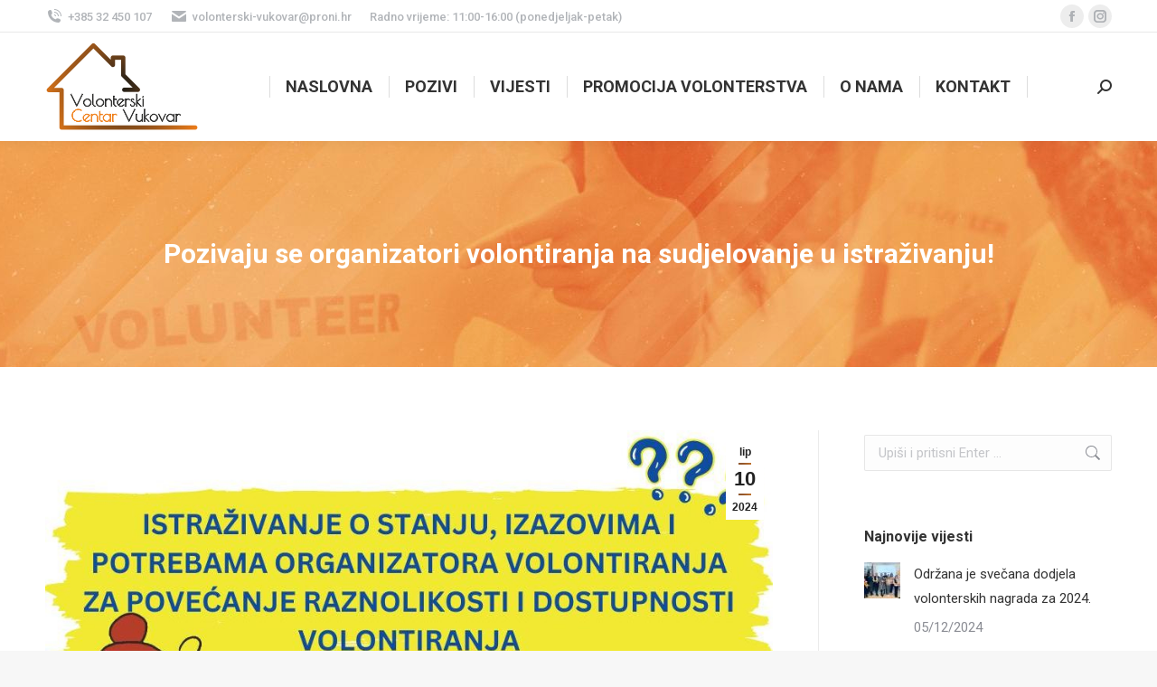

--- FILE ---
content_type: text/html; charset=UTF-8
request_url: http://volonterski-vu.proni.hr/pozivaju-se-organizatori-volontiranja-na-sudjelovanje-u-istrazivanju/
body_size: 64669
content:
<!DOCTYPE html>
<!--[if !(IE 6) | !(IE 7) | !(IE 8)  ]><!-->
<html lang="hr" class="no-js">
<!--<![endif]-->
<head>
	<meta charset="UTF-8" />
				<meta name="viewport" content="width=device-width, initial-scale=1, maximum-scale=1, user-scalable=0"/>
			<meta name="theme-color" content="#8e552c"/>	<link rel="profile" href="https://gmpg.org/xfn/11" />
	<title>Pozivaju se organizatori volontiranja na sudjelovanje u istraživanju! &#8211; Volonterski centar Vukovar</title>
<meta name='robots' content='max-image-preview:large' />
	<style>img:is([sizes="auto" i], [sizes^="auto," i]) { contain-intrinsic-size: 3000px 1500px }</style>
	<link rel='dns-prefetch' href='//fonts.googleapis.com' />
<link rel="alternate" type="application/rss+xml" title="Volonterski centar Vukovar &raquo; Kanal" href="http://volonterski-vu.proni.hr/feed/" />
<link rel="alternate" type="application/rss+xml" title="Volonterski centar Vukovar &raquo; Kanal komentara" href="http://volonterski-vu.proni.hr/comments/feed/" />
<script>
window._wpemojiSettings = {"baseUrl":"https:\/\/s.w.org\/images\/core\/emoji\/16.0.1\/72x72\/","ext":".png","svgUrl":"https:\/\/s.w.org\/images\/core\/emoji\/16.0.1\/svg\/","svgExt":".svg","source":{"concatemoji":"http:\/\/volonterski-vu.proni.hr\/wp-includes\/js\/wp-emoji-release.min.js?ver=6.8.3"}};
/*! This file is auto-generated */
!function(s,n){var o,i,e;function c(e){try{var t={supportTests:e,timestamp:(new Date).valueOf()};sessionStorage.setItem(o,JSON.stringify(t))}catch(e){}}function p(e,t,n){e.clearRect(0,0,e.canvas.width,e.canvas.height),e.fillText(t,0,0);var t=new Uint32Array(e.getImageData(0,0,e.canvas.width,e.canvas.height).data),a=(e.clearRect(0,0,e.canvas.width,e.canvas.height),e.fillText(n,0,0),new Uint32Array(e.getImageData(0,0,e.canvas.width,e.canvas.height).data));return t.every(function(e,t){return e===a[t]})}function u(e,t){e.clearRect(0,0,e.canvas.width,e.canvas.height),e.fillText(t,0,0);for(var n=e.getImageData(16,16,1,1),a=0;a<n.data.length;a++)if(0!==n.data[a])return!1;return!0}function f(e,t,n,a){switch(t){case"flag":return n(e,"\ud83c\udff3\ufe0f\u200d\u26a7\ufe0f","\ud83c\udff3\ufe0f\u200b\u26a7\ufe0f")?!1:!n(e,"\ud83c\udde8\ud83c\uddf6","\ud83c\udde8\u200b\ud83c\uddf6")&&!n(e,"\ud83c\udff4\udb40\udc67\udb40\udc62\udb40\udc65\udb40\udc6e\udb40\udc67\udb40\udc7f","\ud83c\udff4\u200b\udb40\udc67\u200b\udb40\udc62\u200b\udb40\udc65\u200b\udb40\udc6e\u200b\udb40\udc67\u200b\udb40\udc7f");case"emoji":return!a(e,"\ud83e\udedf")}return!1}function g(e,t,n,a){var r="undefined"!=typeof WorkerGlobalScope&&self instanceof WorkerGlobalScope?new OffscreenCanvas(300,150):s.createElement("canvas"),o=r.getContext("2d",{willReadFrequently:!0}),i=(o.textBaseline="top",o.font="600 32px Arial",{});return e.forEach(function(e){i[e]=t(o,e,n,a)}),i}function t(e){var t=s.createElement("script");t.src=e,t.defer=!0,s.head.appendChild(t)}"undefined"!=typeof Promise&&(o="wpEmojiSettingsSupports",i=["flag","emoji"],n.supports={everything:!0,everythingExceptFlag:!0},e=new Promise(function(e){s.addEventListener("DOMContentLoaded",e,{once:!0})}),new Promise(function(t){var n=function(){try{var e=JSON.parse(sessionStorage.getItem(o));if("object"==typeof e&&"number"==typeof e.timestamp&&(new Date).valueOf()<e.timestamp+604800&&"object"==typeof e.supportTests)return e.supportTests}catch(e){}return null}();if(!n){if("undefined"!=typeof Worker&&"undefined"!=typeof OffscreenCanvas&&"undefined"!=typeof URL&&URL.createObjectURL&&"undefined"!=typeof Blob)try{var e="postMessage("+g.toString()+"("+[JSON.stringify(i),f.toString(),p.toString(),u.toString()].join(",")+"));",a=new Blob([e],{type:"text/javascript"}),r=new Worker(URL.createObjectURL(a),{name:"wpTestEmojiSupports"});return void(r.onmessage=function(e){c(n=e.data),r.terminate(),t(n)})}catch(e){}c(n=g(i,f,p,u))}t(n)}).then(function(e){for(var t in e)n.supports[t]=e[t],n.supports.everything=n.supports.everything&&n.supports[t],"flag"!==t&&(n.supports.everythingExceptFlag=n.supports.everythingExceptFlag&&n.supports[t]);n.supports.everythingExceptFlag=n.supports.everythingExceptFlag&&!n.supports.flag,n.DOMReady=!1,n.readyCallback=function(){n.DOMReady=!0}}).then(function(){return e}).then(function(){var e;n.supports.everything||(n.readyCallback(),(e=n.source||{}).concatemoji?t(e.concatemoji):e.wpemoji&&e.twemoji&&(t(e.twemoji),t(e.wpemoji)))}))}((window,document),window._wpemojiSettings);
</script>
<style id='wp-emoji-styles-inline-css'>

	img.wp-smiley, img.emoji {
		display: inline !important;
		border: none !important;
		box-shadow: none !important;
		height: 1em !important;
		width: 1em !important;
		margin: 0 0.07em !important;
		vertical-align: -0.1em !important;
		background: none !important;
		padding: 0 !important;
	}
</style>
<link rel='stylesheet' id='wp-block-library-css' href='http://volonterski-vu.proni.hr/wp-includes/css/dist/block-library/style.min.css?ver=6.8.3' media='all' />
<style id='wp-block-library-theme-inline-css'>
.wp-block-audio :where(figcaption){color:#555;font-size:13px;text-align:center}.is-dark-theme .wp-block-audio :where(figcaption){color:#ffffffa6}.wp-block-audio{margin:0 0 1em}.wp-block-code{border:1px solid #ccc;border-radius:4px;font-family:Menlo,Consolas,monaco,monospace;padding:.8em 1em}.wp-block-embed :where(figcaption){color:#555;font-size:13px;text-align:center}.is-dark-theme .wp-block-embed :where(figcaption){color:#ffffffa6}.wp-block-embed{margin:0 0 1em}.blocks-gallery-caption{color:#555;font-size:13px;text-align:center}.is-dark-theme .blocks-gallery-caption{color:#ffffffa6}:root :where(.wp-block-image figcaption){color:#555;font-size:13px;text-align:center}.is-dark-theme :root :where(.wp-block-image figcaption){color:#ffffffa6}.wp-block-image{margin:0 0 1em}.wp-block-pullquote{border-bottom:4px solid;border-top:4px solid;color:currentColor;margin-bottom:1.75em}.wp-block-pullquote cite,.wp-block-pullquote footer,.wp-block-pullquote__citation{color:currentColor;font-size:.8125em;font-style:normal;text-transform:uppercase}.wp-block-quote{border-left:.25em solid;margin:0 0 1.75em;padding-left:1em}.wp-block-quote cite,.wp-block-quote footer{color:currentColor;font-size:.8125em;font-style:normal;position:relative}.wp-block-quote:where(.has-text-align-right){border-left:none;border-right:.25em solid;padding-left:0;padding-right:1em}.wp-block-quote:where(.has-text-align-center){border:none;padding-left:0}.wp-block-quote.is-large,.wp-block-quote.is-style-large,.wp-block-quote:where(.is-style-plain){border:none}.wp-block-search .wp-block-search__label{font-weight:700}.wp-block-search__button{border:1px solid #ccc;padding:.375em .625em}:where(.wp-block-group.has-background){padding:1.25em 2.375em}.wp-block-separator.has-css-opacity{opacity:.4}.wp-block-separator{border:none;border-bottom:2px solid;margin-left:auto;margin-right:auto}.wp-block-separator.has-alpha-channel-opacity{opacity:1}.wp-block-separator:not(.is-style-wide):not(.is-style-dots){width:100px}.wp-block-separator.has-background:not(.is-style-dots){border-bottom:none;height:1px}.wp-block-separator.has-background:not(.is-style-wide):not(.is-style-dots){height:2px}.wp-block-table{margin:0 0 1em}.wp-block-table td,.wp-block-table th{word-break:normal}.wp-block-table :where(figcaption){color:#555;font-size:13px;text-align:center}.is-dark-theme .wp-block-table :where(figcaption){color:#ffffffa6}.wp-block-video :where(figcaption){color:#555;font-size:13px;text-align:center}.is-dark-theme .wp-block-video :where(figcaption){color:#ffffffa6}.wp-block-video{margin:0 0 1em}:root :where(.wp-block-template-part.has-background){margin-bottom:0;margin-top:0;padding:1.25em 2.375em}
</style>
<style id='classic-theme-styles-inline-css'>
/*! This file is auto-generated */
.wp-block-button__link{color:#fff;background-color:#32373c;border-radius:9999px;box-shadow:none;text-decoration:none;padding:calc(.667em + 2px) calc(1.333em + 2px);font-size:1.125em}.wp-block-file__button{background:#32373c;color:#fff;text-decoration:none}
</style>
<style id='dt-cr-simple-scroller-style-inline-css'>
.dt-cr-svg-icon{border:none;display:flex;justify-content:var(--svg-alignment,left)}.dt-cr-svg-icon svg{height:auto;max-width:100%;transition:color .1s,fill .1s,stroke .1s;width:var(--svg-width,auto)}.dt-cr-svg-icon>.svg-wrapper{align-items:center;border-style:solid;border-width:0;display:flex;font-size:var(--svg-width,auto);justify-content:center;line-height:1;transition:background-color .1s,border-color .1s}.has-border-color>.svg-wrapper{border-width:2px}

</style>
<style id='dt-cr-svg-inline-style-inline-css'>
.dt-cr-svg-icon{border:none;display:flex;justify-content:var(--svg-alignment,left)}.dt-cr-svg-icon svg{height:auto;max-width:100%;transition:color .1s,fill .1s,stroke .1s;width:var(--svg-width,auto)}.dt-cr-svg-icon>.svg-wrapper{align-items:center;border-style:solid;border-width:0;display:flex;font-size:var(--svg-width,auto);justify-content:center;line-height:1;transition:background-color .1s,border-color .1s}.has-border-color>.svg-wrapper{border-width:2px}

</style>
<style id='global-styles-inline-css'>
:root{--wp--preset--aspect-ratio--square: 1;--wp--preset--aspect-ratio--4-3: 4/3;--wp--preset--aspect-ratio--3-4: 3/4;--wp--preset--aspect-ratio--3-2: 3/2;--wp--preset--aspect-ratio--2-3: 2/3;--wp--preset--aspect-ratio--16-9: 16/9;--wp--preset--aspect-ratio--9-16: 9/16;--wp--preset--color--black: #000000;--wp--preset--color--cyan-bluish-gray: #abb8c3;--wp--preset--color--white: #FFF;--wp--preset--color--pale-pink: #f78da7;--wp--preset--color--vivid-red: #cf2e2e;--wp--preset--color--luminous-vivid-orange: #ff6900;--wp--preset--color--luminous-vivid-amber: #fcb900;--wp--preset--color--light-green-cyan: #7bdcb5;--wp--preset--color--vivid-green-cyan: #00d084;--wp--preset--color--pale-cyan-blue: #8ed1fc;--wp--preset--color--vivid-cyan-blue: #0693e3;--wp--preset--color--vivid-purple: #9b51e0;--wp--preset--color--accent: #8e552c;--wp--preset--color--dark-gray: #111;--wp--preset--color--light-gray: #767676;--wp--preset--gradient--vivid-cyan-blue-to-vivid-purple: linear-gradient(135deg,rgba(6,147,227,1) 0%,rgb(155,81,224) 100%);--wp--preset--gradient--light-green-cyan-to-vivid-green-cyan: linear-gradient(135deg,rgb(122,220,180) 0%,rgb(0,208,130) 100%);--wp--preset--gradient--luminous-vivid-amber-to-luminous-vivid-orange: linear-gradient(135deg,rgba(252,185,0,1) 0%,rgba(255,105,0,1) 100%);--wp--preset--gradient--luminous-vivid-orange-to-vivid-red: linear-gradient(135deg,rgba(255,105,0,1) 0%,rgb(207,46,46) 100%);--wp--preset--gradient--very-light-gray-to-cyan-bluish-gray: linear-gradient(135deg,rgb(238,238,238) 0%,rgb(169,184,195) 100%);--wp--preset--gradient--cool-to-warm-spectrum: linear-gradient(135deg,rgb(74,234,220) 0%,rgb(151,120,209) 20%,rgb(207,42,186) 40%,rgb(238,44,130) 60%,rgb(251,105,98) 80%,rgb(254,248,76) 100%);--wp--preset--gradient--blush-light-purple: linear-gradient(135deg,rgb(255,206,236) 0%,rgb(152,150,240) 100%);--wp--preset--gradient--blush-bordeaux: linear-gradient(135deg,rgb(254,205,165) 0%,rgb(254,45,45) 50%,rgb(107,0,62) 100%);--wp--preset--gradient--luminous-dusk: linear-gradient(135deg,rgb(255,203,112) 0%,rgb(199,81,192) 50%,rgb(65,88,208) 100%);--wp--preset--gradient--pale-ocean: linear-gradient(135deg,rgb(255,245,203) 0%,rgb(182,227,212) 50%,rgb(51,167,181) 100%);--wp--preset--gradient--electric-grass: linear-gradient(135deg,rgb(202,248,128) 0%,rgb(113,206,126) 100%);--wp--preset--gradient--midnight: linear-gradient(135deg,rgb(2,3,129) 0%,rgb(40,116,252) 100%);--wp--preset--font-size--small: 13px;--wp--preset--font-size--medium: 20px;--wp--preset--font-size--large: 36px;--wp--preset--font-size--x-large: 42px;--wp--preset--spacing--20: 0.44rem;--wp--preset--spacing--30: 0.67rem;--wp--preset--spacing--40: 1rem;--wp--preset--spacing--50: 1.5rem;--wp--preset--spacing--60: 2.25rem;--wp--preset--spacing--70: 3.38rem;--wp--preset--spacing--80: 5.06rem;--wp--preset--shadow--natural: 6px 6px 9px rgba(0, 0, 0, 0.2);--wp--preset--shadow--deep: 12px 12px 50px rgba(0, 0, 0, 0.4);--wp--preset--shadow--sharp: 6px 6px 0px rgba(0, 0, 0, 0.2);--wp--preset--shadow--outlined: 6px 6px 0px -3px rgba(255, 255, 255, 1), 6px 6px rgba(0, 0, 0, 1);--wp--preset--shadow--crisp: 6px 6px 0px rgba(0, 0, 0, 1);}:where(.is-layout-flex){gap: 0.5em;}:where(.is-layout-grid){gap: 0.5em;}body .is-layout-flex{display: flex;}.is-layout-flex{flex-wrap: wrap;align-items: center;}.is-layout-flex > :is(*, div){margin: 0;}body .is-layout-grid{display: grid;}.is-layout-grid > :is(*, div){margin: 0;}:where(.wp-block-columns.is-layout-flex){gap: 2em;}:where(.wp-block-columns.is-layout-grid){gap: 2em;}:where(.wp-block-post-template.is-layout-flex){gap: 1.25em;}:where(.wp-block-post-template.is-layout-grid){gap: 1.25em;}.has-black-color{color: var(--wp--preset--color--black) !important;}.has-cyan-bluish-gray-color{color: var(--wp--preset--color--cyan-bluish-gray) !important;}.has-white-color{color: var(--wp--preset--color--white) !important;}.has-pale-pink-color{color: var(--wp--preset--color--pale-pink) !important;}.has-vivid-red-color{color: var(--wp--preset--color--vivid-red) !important;}.has-luminous-vivid-orange-color{color: var(--wp--preset--color--luminous-vivid-orange) !important;}.has-luminous-vivid-amber-color{color: var(--wp--preset--color--luminous-vivid-amber) !important;}.has-light-green-cyan-color{color: var(--wp--preset--color--light-green-cyan) !important;}.has-vivid-green-cyan-color{color: var(--wp--preset--color--vivid-green-cyan) !important;}.has-pale-cyan-blue-color{color: var(--wp--preset--color--pale-cyan-blue) !important;}.has-vivid-cyan-blue-color{color: var(--wp--preset--color--vivid-cyan-blue) !important;}.has-vivid-purple-color{color: var(--wp--preset--color--vivid-purple) !important;}.has-black-background-color{background-color: var(--wp--preset--color--black) !important;}.has-cyan-bluish-gray-background-color{background-color: var(--wp--preset--color--cyan-bluish-gray) !important;}.has-white-background-color{background-color: var(--wp--preset--color--white) !important;}.has-pale-pink-background-color{background-color: var(--wp--preset--color--pale-pink) !important;}.has-vivid-red-background-color{background-color: var(--wp--preset--color--vivid-red) !important;}.has-luminous-vivid-orange-background-color{background-color: var(--wp--preset--color--luminous-vivid-orange) !important;}.has-luminous-vivid-amber-background-color{background-color: var(--wp--preset--color--luminous-vivid-amber) !important;}.has-light-green-cyan-background-color{background-color: var(--wp--preset--color--light-green-cyan) !important;}.has-vivid-green-cyan-background-color{background-color: var(--wp--preset--color--vivid-green-cyan) !important;}.has-pale-cyan-blue-background-color{background-color: var(--wp--preset--color--pale-cyan-blue) !important;}.has-vivid-cyan-blue-background-color{background-color: var(--wp--preset--color--vivid-cyan-blue) !important;}.has-vivid-purple-background-color{background-color: var(--wp--preset--color--vivid-purple) !important;}.has-black-border-color{border-color: var(--wp--preset--color--black) !important;}.has-cyan-bluish-gray-border-color{border-color: var(--wp--preset--color--cyan-bluish-gray) !important;}.has-white-border-color{border-color: var(--wp--preset--color--white) !important;}.has-pale-pink-border-color{border-color: var(--wp--preset--color--pale-pink) !important;}.has-vivid-red-border-color{border-color: var(--wp--preset--color--vivid-red) !important;}.has-luminous-vivid-orange-border-color{border-color: var(--wp--preset--color--luminous-vivid-orange) !important;}.has-luminous-vivid-amber-border-color{border-color: var(--wp--preset--color--luminous-vivid-amber) !important;}.has-light-green-cyan-border-color{border-color: var(--wp--preset--color--light-green-cyan) !important;}.has-vivid-green-cyan-border-color{border-color: var(--wp--preset--color--vivid-green-cyan) !important;}.has-pale-cyan-blue-border-color{border-color: var(--wp--preset--color--pale-cyan-blue) !important;}.has-vivid-cyan-blue-border-color{border-color: var(--wp--preset--color--vivid-cyan-blue) !important;}.has-vivid-purple-border-color{border-color: var(--wp--preset--color--vivid-purple) !important;}.has-vivid-cyan-blue-to-vivid-purple-gradient-background{background: var(--wp--preset--gradient--vivid-cyan-blue-to-vivid-purple) !important;}.has-light-green-cyan-to-vivid-green-cyan-gradient-background{background: var(--wp--preset--gradient--light-green-cyan-to-vivid-green-cyan) !important;}.has-luminous-vivid-amber-to-luminous-vivid-orange-gradient-background{background: var(--wp--preset--gradient--luminous-vivid-amber-to-luminous-vivid-orange) !important;}.has-luminous-vivid-orange-to-vivid-red-gradient-background{background: var(--wp--preset--gradient--luminous-vivid-orange-to-vivid-red) !important;}.has-very-light-gray-to-cyan-bluish-gray-gradient-background{background: var(--wp--preset--gradient--very-light-gray-to-cyan-bluish-gray) !important;}.has-cool-to-warm-spectrum-gradient-background{background: var(--wp--preset--gradient--cool-to-warm-spectrum) !important;}.has-blush-light-purple-gradient-background{background: var(--wp--preset--gradient--blush-light-purple) !important;}.has-blush-bordeaux-gradient-background{background: var(--wp--preset--gradient--blush-bordeaux) !important;}.has-luminous-dusk-gradient-background{background: var(--wp--preset--gradient--luminous-dusk) !important;}.has-pale-ocean-gradient-background{background: var(--wp--preset--gradient--pale-ocean) !important;}.has-electric-grass-gradient-background{background: var(--wp--preset--gradient--electric-grass) !important;}.has-midnight-gradient-background{background: var(--wp--preset--gradient--midnight) !important;}.has-small-font-size{font-size: var(--wp--preset--font-size--small) !important;}.has-medium-font-size{font-size: var(--wp--preset--font-size--medium) !important;}.has-large-font-size{font-size: var(--wp--preset--font-size--large) !important;}.has-x-large-font-size{font-size: var(--wp--preset--font-size--x-large) !important;}
:where(.wp-block-post-template.is-layout-flex){gap: 1.25em;}:where(.wp-block-post-template.is-layout-grid){gap: 1.25em;}
:where(.wp-block-columns.is-layout-flex){gap: 2em;}:where(.wp-block-columns.is-layout-grid){gap: 2em;}
:root :where(.wp-block-pullquote){font-size: 1.5em;line-height: 1.6;}
</style>
<link rel='stylesheet' id='contact-form-7-css' href='http://volonterski-vu.proni.hr/wp-content/plugins/contact-form-7/includes/css/styles.css?ver=6.1.1' media='all' />
<link rel='stylesheet' id='the7-font-css' href='http://volonterski-vu.proni.hr/wp-content/themes/dt-the7/fonts/icomoon-the7-font/icomoon-the7-font.min.css?ver=12.9.0' media='all' />
<link rel='stylesheet' id='the7-awesome-fonts-css' href='http://volonterski-vu.proni.hr/wp-content/themes/dt-the7/fonts/FontAwesome/css/all.min.css?ver=12.9.0' media='all' />
<link rel='stylesheet' id='the7-Defaults-css' href='http://volonterski-vu.proni.hr/wp-content/uploads/smile_fonts/Defaults/Defaults.css?ver=6.8.3' media='all' />
<link rel='stylesheet' id='dt-cr__bundle__view-style-css' href='http://volonterski-vu.proni.hr/wp-content/plugins/the7-block-editor/dist/bundle/view.css?ver=378305001630769230c0' media='all' />
<link rel='stylesheet' id='dt-cr__simple-scroller__index-style-css' href='http://volonterski-vu.proni.hr/wp-content/plugins/the7-block-editor/dist/libs/multipurpose-scroller/index.css?ver=d4d7bd1a2807c5f5da24' media='all' />
<link rel='stylesheet' id='dt-web-fonts-css' href='https://fonts.googleapis.com/css?family=Roboto:400,500,600,700' media='all' />
<link rel='stylesheet' id='dt-main-css' href='http://volonterski-vu.proni.hr/wp-content/themes/dt-the7/css/main.min.css?ver=12.9.0' media='all' />
<style id='dt-main-inline-css'>
body #load {
  display: block;
  height: 100%;
  overflow: hidden;
  position: fixed;
  width: 100%;
  z-index: 9901;
  opacity: 1;
  visibility: visible;
  transition: all .35s ease-out;
}
.load-wrap {
  width: 100%;
  height: 100%;
  background-position: center center;
  background-repeat: no-repeat;
  text-align: center;
  display: -ms-flexbox;
  display: -ms-flex;
  display: flex;
  -ms-align-items: center;
  -ms-flex-align: center;
  align-items: center;
  -ms-flex-flow: column wrap;
  flex-flow: column wrap;
  -ms-flex-pack: center;
  -ms-justify-content: center;
  justify-content: center;
}
.load-wrap > svg {
  position: absolute;
  top: 50%;
  left: 50%;
  transform: translate(-50%,-50%);
}
#load {
  background: var(--the7-elementor-beautiful-loading-bg,#ffffff);
  --the7-beautiful-spinner-color2: var(--the7-beautiful-spinner-color,rgba(51,51,51,0.25));
}

</style>
<link rel='stylesheet' id='the7-custom-scrollbar-css' href='http://volonterski-vu.proni.hr/wp-content/themes/dt-the7/lib/custom-scrollbar/custom-scrollbar.min.css?ver=12.9.0' media='all' />
<link rel='stylesheet' id='the7-wpbakery-css' href='http://volonterski-vu.proni.hr/wp-content/themes/dt-the7/css/wpbakery.min.css?ver=12.9.0' media='all' />
<link rel='stylesheet' id='the7-core-css' href='http://volonterski-vu.proni.hr/wp-content/plugins/dt-the7-core/assets/css/post-type.min.css?ver=2.7.12' media='all' />
<link rel='stylesheet' id='the7-css-vars-css' href='http://volonterski-vu.proni.hr/wp-content/uploads/the7-css/css-vars.css?ver=b24b98ab18c6' media='all' />
<link rel='stylesheet' id='dt-custom-css' href='http://volonterski-vu.proni.hr/wp-content/uploads/the7-css/custom.css?ver=b24b98ab18c6' media='all' />
<link rel='stylesheet' id='dt-media-css' href='http://volonterski-vu.proni.hr/wp-content/uploads/the7-css/media.css?ver=b24b98ab18c6' media='all' />
<link rel='stylesheet' id='the7-mega-menu-css' href='http://volonterski-vu.proni.hr/wp-content/uploads/the7-css/mega-menu.css?ver=b24b98ab18c6' media='all' />
<link rel='stylesheet' id='the7-elements-albums-portfolio-css' href='http://volonterski-vu.proni.hr/wp-content/uploads/the7-css/the7-elements-albums-portfolio.css?ver=b24b98ab18c6' media='all' />
<link rel='stylesheet' id='the7-elements-css' href='http://volonterski-vu.proni.hr/wp-content/uploads/the7-css/post-type-dynamic.css?ver=b24b98ab18c6' media='all' />
<link rel='stylesheet' id='style-css' href='http://volonterski-vu.proni.hr/wp-content/themes/dt-the7/style.css?ver=12.9.0' media='all' />
<script src="http://volonterski-vu.proni.hr/wp-includes/js/jquery/jquery.min.js?ver=3.7.1" id="jquery-core-js"></script>
<script src="http://volonterski-vu.proni.hr/wp-includes/js/jquery/jquery-migrate.min.js?ver=3.4.1" id="jquery-migrate-js"></script>
<script src="http://volonterski-vu.proni.hr/wp-includes/js/dist/dom-ready.min.js?ver=f77871ff7694fffea381" id="wp-dom-ready-js"></script>
<script id="dt-above-fold-js-extra">
var dtLocal = {"themeUrl":"http:\/\/volonterski-vu.proni.hr\/wp-content\/themes\/dt-the7","passText":"To view this protected post, enter the password below:","moreButtonText":{"loading":"Loading...","loadMore":"U\u010ditaj vi\u0161e"},"postID":"6674","ajaxurl":"http:\/\/volonterski-vu.proni.hr\/wp-admin\/admin-ajax.php","REST":{"baseUrl":"http:\/\/volonterski-vu.proni.hr\/wp-json\/the7\/v1","endpoints":{"sendMail":"\/send-mail"}},"contactMessages":{"required":"One or more fields have an error. Please check and try again.","terms":"Please accept the privacy policy.","fillTheCaptchaError":"Please, fill the captcha."},"captchaSiteKey":"","ajaxNonce":"c7ffc98919","pageData":"","themeSettings":{"smoothScroll":"off","lazyLoading":false,"desktopHeader":{"height":120},"ToggleCaptionEnabled":"disabled","ToggleCaption":"Navigation","floatingHeader":{"showAfter":94,"showMenu":true,"height":100,"logo":{"showLogo":true,"html":"<img class=\" preload-me\" src=\"http:\/\/volonterski-vu.proni.hr\/wp-content\/uploads\/2020\/04\/VCV_mainx1_floating_regular88.png\" srcset=\"http:\/\/volonterski-vu.proni.hr\/wp-content\/uploads\/2020\/04\/VCV_mainx1_floating_regular88.png 150w, http:\/\/volonterski-vu.proni.hr\/wp-content\/uploads\/2020\/04\/VCV_mainx1_floating_regular88.png 150w\" width=\"150\" height=\"88\"   sizes=\"150px\" alt=\"Volonterski centar Vukovar\" \/>","url":"http:\/\/volonterski-vu.proni.hr\/"}},"topLine":{"floatingTopLine":{"logo":{"showLogo":false,"html":""}}},"mobileHeader":{"firstSwitchPoint":992,"secondSwitchPoint":778,"firstSwitchPointHeight":60,"secondSwitchPointHeight":60,"mobileToggleCaptionEnabled":"disabled","mobileToggleCaption":"Menu"},"stickyMobileHeaderFirstSwitch":{"logo":{"html":"<img class=\" preload-me\" src=\"http:\/\/volonterski-vu.proni.hr\/wp-content\/uploads\/2020\/02\/VCV_main_logo_regular_170x100px.png\" srcset=\"http:\/\/volonterski-vu.proni.hr\/wp-content\/uploads\/2020\/02\/VCV_main_logo_regular_170x100px.png 170w, http:\/\/volonterski-vu.proni.hr\/wp-content\/uploads\/2020\/02\/VCV_main_logo_regular_x2_retina.png 341w\" width=\"170\" height=\"100\"   sizes=\"170px\" alt=\"Volonterski centar Vukovar\" \/>"}},"stickyMobileHeaderSecondSwitch":{"logo":{"html":"<img class=\" preload-me\" src=\"http:\/\/volonterski-vu.proni.hr\/wp-content\/uploads\/2020\/02\/VCV_main_logo_regular_170x100px.png\" srcset=\"http:\/\/volonterski-vu.proni.hr\/wp-content\/uploads\/2020\/02\/VCV_main_logo_regular_170x100px.png 170w, http:\/\/volonterski-vu.proni.hr\/wp-content\/uploads\/2020\/02\/VCV_main_logo_regular_x2_retina.png 341w\" width=\"170\" height=\"100\"   sizes=\"170px\" alt=\"Volonterski centar Vukovar\" \/>"}},"sidebar":{"switchPoint":992},"boxedWidth":"1280px"},"VCMobileScreenWidth":"768"};
var dtShare = {"shareButtonText":{"facebook":"Share on Facebook","twitter":"Share on X","pinterest":"Pin it","linkedin":"Share on Linkedin","whatsapp":"Share on Whatsapp"},"overlayOpacity":"85"};
</script>
<script src="http://volonterski-vu.proni.hr/wp-content/themes/dt-the7/js/above-the-fold.min.js?ver=12.9.0" id="dt-above-fold-js"></script>
<script></script><link rel="https://api.w.org/" href="http://volonterski-vu.proni.hr/wp-json/" /><link rel="alternate" title="JSON" type="application/json" href="http://volonterski-vu.proni.hr/wp-json/wp/v2/posts/6674" /><link rel="EditURI" type="application/rsd+xml" title="RSD" href="http://volonterski-vu.proni.hr/xmlrpc.php?rsd" />
<meta name="generator" content="WordPress 6.8.3" />
<link rel="canonical" href="http://volonterski-vu.proni.hr/pozivaju-se-organizatori-volontiranja-na-sudjelovanje-u-istrazivanju/" />
<link rel='shortlink' href='http://volonterski-vu.proni.hr/?p=6674' />
<link rel="alternate" title="oEmbed (JSON)" type="application/json+oembed" href="http://volonterski-vu.proni.hr/wp-json/oembed/1.0/embed?url=http%3A%2F%2Fvolonterski-vu.proni.hr%2Fpozivaju-se-organizatori-volontiranja-na-sudjelovanje-u-istrazivanju%2F" />
<link rel="alternate" title="oEmbed (XML)" type="text/xml+oembed" href="http://volonterski-vu.proni.hr/wp-json/oembed/1.0/embed?url=http%3A%2F%2Fvolonterski-vu.proni.hr%2Fpozivaju-se-organizatori-volontiranja-na-sudjelovanje-u-istrazivanju%2F&#038;format=xml" />
<meta property="og:site_name" content="Volonterski centar Vukovar" />
<meta property="og:title" content="Pozivaju se organizatori volontiranja na sudjelovanje u istraživanju!" />
<meta property="og:image" content="http://volonterski-vu.proni.hr/wp-content/uploads/2024/06/447724660_833618628799059_82960258398015463_n.jpg" />
<meta property="og:url" content="http://volonterski-vu.proni.hr/pozivaju-se-organizatori-volontiranja-na-sudjelovanje-u-istrazivanju/" />
<meta property="og:type" content="article" />
<meta name="generator" content="Powered by WPBakery Page Builder - drag and drop page builder for WordPress."/>
<meta name="generator" content="Powered by Slider Revolution 6.7.37 - responsive, Mobile-Friendly Slider Plugin for WordPress with comfortable drag and drop interface." />
<script type="text/javascript" id="the7-loader-script">
document.addEventListener("DOMContentLoaded", function(event) {
	var load = document.getElementById("load");
	if(!load.classList.contains('loader-removed')){
		var removeLoading = setTimeout(function() {
			load.className += " loader-removed";
		}, 300);
	}
});
</script>
		<link rel="icon" href="http://volonterski-vu.proni.hr/wp-content/uploads/2020/04/favicon_regular.png" type="image/png" sizes="16x16"/><link rel="icon" href="http://volonterski-vu.proni.hr/wp-content/uploads/2020/04/favicon_HDPI.png" type="image/png" sizes="32x32"/><script>function setREVStartSize(e){
			//window.requestAnimationFrame(function() {
				window.RSIW = window.RSIW===undefined ? window.innerWidth : window.RSIW;
				window.RSIH = window.RSIH===undefined ? window.innerHeight : window.RSIH;
				try {
					var pw = document.getElementById(e.c).parentNode.offsetWidth,
						newh;
					pw = pw===0 || isNaN(pw) || (e.l=="fullwidth" || e.layout=="fullwidth") ? window.RSIW : pw;
					e.tabw = e.tabw===undefined ? 0 : parseInt(e.tabw);
					e.thumbw = e.thumbw===undefined ? 0 : parseInt(e.thumbw);
					e.tabh = e.tabh===undefined ? 0 : parseInt(e.tabh);
					e.thumbh = e.thumbh===undefined ? 0 : parseInt(e.thumbh);
					e.tabhide = e.tabhide===undefined ? 0 : parseInt(e.tabhide);
					e.thumbhide = e.thumbhide===undefined ? 0 : parseInt(e.thumbhide);
					e.mh = e.mh===undefined || e.mh=="" || e.mh==="auto" ? 0 : parseInt(e.mh,0);
					if(e.layout==="fullscreen" || e.l==="fullscreen")
						newh = Math.max(e.mh,window.RSIH);
					else{
						e.gw = Array.isArray(e.gw) ? e.gw : [e.gw];
						for (var i in e.rl) if (e.gw[i]===undefined || e.gw[i]===0) e.gw[i] = e.gw[i-1];
						e.gh = e.el===undefined || e.el==="" || (Array.isArray(e.el) && e.el.length==0)? e.gh : e.el;
						e.gh = Array.isArray(e.gh) ? e.gh : [e.gh];
						for (var i in e.rl) if (e.gh[i]===undefined || e.gh[i]===0) e.gh[i] = e.gh[i-1];
											
						var nl = new Array(e.rl.length),
							ix = 0,
							sl;
						e.tabw = e.tabhide>=pw ? 0 : e.tabw;
						e.thumbw = e.thumbhide>=pw ? 0 : e.thumbw;
						e.tabh = e.tabhide>=pw ? 0 : e.tabh;
						e.thumbh = e.thumbhide>=pw ? 0 : e.thumbh;
						for (var i in e.rl) nl[i] = e.rl[i]<window.RSIW ? 0 : e.rl[i];
						sl = nl[0];
						for (var i in nl) if (sl>nl[i] && nl[i]>0) { sl = nl[i]; ix=i;}
						var m = pw>(e.gw[ix]+e.tabw+e.thumbw) ? 1 : (pw-(e.tabw+e.thumbw)) / (e.gw[ix]);
						newh =  (e.gh[ix] * m) + (e.tabh + e.thumbh);
					}
					var el = document.getElementById(e.c);
					if (el!==null && el) el.style.height = newh+"px";
					el = document.getElementById(e.c+"_wrapper");
					if (el!==null && el) {
						el.style.height = newh+"px";
						el.style.display = "block";
					}
				} catch(e){
					console.log("Failure at Presize of Slider:" + e)
				}
			//});
		  };</script>
<noscript><style> .wpb_animate_when_almost_visible { opacity: 1; }</style></noscript><style id='the7-custom-inline-css' type='text/css'>
.sub-nav .menu-item i.fa,
.sub-nav .menu-item i.fas,
.sub-nav .menu-item i.far,
.sub-nav .menu-item i.fab {
	text-align: center;
	width: 1.25em;
}
</style>
</head>
<body id="the7-body" class="wp-singular post-template-default single single-post postid-6674 single-format-standard wp-embed-responsive wp-theme-dt-the7 the7-core-ver-2.7.12 no-comments dt-responsive-on right-mobile-menu-close-icon ouside-menu-close-icon mobile-hamburger-close-bg-enable mobile-hamburger-close-bg-hover-enable  fade-medium-mobile-menu-close-icon fade-medium-menu-close-icon accent-gradient srcset-enabled btn-flat custom-btn-color custom-btn-hover-color phantom-sticky phantom-shadow-decoration phantom-custom-logo-on sticky-mobile-header top-header first-switch-logo-left first-switch-menu-right second-switch-logo-left second-switch-menu-right right-mobile-menu layzr-loading-on popup-message-style the7-ver-12.9.0 dt-fa-compatibility wpb-js-composer js-comp-ver-8.6.1 vc_responsive">
<!-- The7 12.9.0 -->
<div id="load" class="spinner-loader">
	<div class="load-wrap"><style type="text/css">
    [class*="the7-spinner-animate-"]{
        animation: spinner-animation 1s cubic-bezier(1,1,1,1) infinite;
        x:46.5px;
        y:40px;
        width:7px;
        height:20px;
        fill:var(--the7-beautiful-spinner-color2);
        opacity: 0.2;
    }
    .the7-spinner-animate-2{
        animation-delay: 0.083s;
    }
    .the7-spinner-animate-3{
        animation-delay: 0.166s;
    }
    .the7-spinner-animate-4{
         animation-delay: 0.25s;
    }
    .the7-spinner-animate-5{
         animation-delay: 0.33s;
    }
    .the7-spinner-animate-6{
         animation-delay: 0.416s;
    }
    .the7-spinner-animate-7{
         animation-delay: 0.5s;
    }
    .the7-spinner-animate-8{
         animation-delay: 0.58s;
    }
    .the7-spinner-animate-9{
         animation-delay: 0.666s;
    }
    .the7-spinner-animate-10{
         animation-delay: 0.75s;
    }
    .the7-spinner-animate-11{
        animation-delay: 0.83s;
    }
    .the7-spinner-animate-12{
        animation-delay: 0.916s;
    }
    @keyframes spinner-animation{
        from {
            opacity: 1;
        }
        to{
            opacity: 0;
        }
    }
</style>
<svg width="75px" height="75px" xmlns="http://www.w3.org/2000/svg" viewBox="0 0 100 100" preserveAspectRatio="xMidYMid">
	<rect class="the7-spinner-animate-1" rx="5" ry="5" transform="rotate(0 50 50) translate(0 -30)"></rect>
	<rect class="the7-spinner-animate-2" rx="5" ry="5" transform="rotate(30 50 50) translate(0 -30)"></rect>
	<rect class="the7-spinner-animate-3" rx="5" ry="5" transform="rotate(60 50 50) translate(0 -30)"></rect>
	<rect class="the7-spinner-animate-4" rx="5" ry="5" transform="rotate(90 50 50) translate(0 -30)"></rect>
	<rect class="the7-spinner-animate-5" rx="5" ry="5" transform="rotate(120 50 50) translate(0 -30)"></rect>
	<rect class="the7-spinner-animate-6" rx="5" ry="5" transform="rotate(150 50 50) translate(0 -30)"></rect>
	<rect class="the7-spinner-animate-7" rx="5" ry="5" transform="rotate(180 50 50) translate(0 -30)"></rect>
	<rect class="the7-spinner-animate-8" rx="5" ry="5" transform="rotate(210 50 50) translate(0 -30)"></rect>
	<rect class="the7-spinner-animate-9" rx="5" ry="5" transform="rotate(240 50 50) translate(0 -30)"></rect>
	<rect class="the7-spinner-animate-10" rx="5" ry="5" transform="rotate(270 50 50) translate(0 -30)"></rect>
	<rect class="the7-spinner-animate-11" rx="5" ry="5" transform="rotate(300 50 50) translate(0 -30)"></rect>
	<rect class="the7-spinner-animate-12" rx="5" ry="5" transform="rotate(330 50 50) translate(0 -30)"></rect>
</svg></div>
</div>
<div id="page" >
	<a class="skip-link screen-reader-text" href="#content">Preskočite na sadržaj</a>

<div class="masthead inline-header center widgets full-height dividers surround shadow-decoration shadow-mobile-header-decoration small-mobile-menu-icon dt-parent-menu-clickable show-sub-menu-on-hover show-device-logo show-mobile-logo" >

	<div class="top-bar full-width-line top-bar-line-hide">
	<div class="top-bar-bg" ></div>
	<div class="left-widgets mini-widgets"><span class="mini-contacts phone show-on-desktop in-top-bar-left in-menu-second-switch"><i class="fa-fw icomoon-the7-font-the7-phone-06"></i>+385 32 450 107</span><span class="mini-contacts email show-on-desktop near-logo-first-switch in-menu-second-switch"><i class="fa-fw the7-mw-icon-mail-bold"></i>volonterski-vukovar@proni.hr</span><div class="text-area show-on-desktop near-logo-first-switch in-menu-second-switch"><p> Radno vrijeme: 11:00-16:00 (ponedjeljak-petak)</p>
</div></div><div class="right-widgets mini-widgets"><div class="soc-ico show-on-desktop in-top-bar-right in-menu-second-switch custom-bg disabled-border border-off hover-custom-bg hover-disabled-border  hover-border-off"><a title="Facebook page opens in new window" href="https://www.facebook.com/volonterski.centar.vukovar?locale=hr_HR" target="_blank" class="facebook"><span class="soc-font-icon"></span><span class="screen-reader-text">Facebook page opens in new window</span></a><a title="Instagram page opens in new window" href="https://www.instagram.com/info.centar.za.mlade.vukovar/p/C_iYD-PMycQ/" target="_blank" class="instagram"><span class="soc-font-icon"></span><span class="screen-reader-text">Instagram page opens in new window</span></a></div></div></div>

	<header class="header-bar" role="banner">

		<div class="branding">
	<div id="site-title" class="assistive-text">Volonterski centar Vukovar</div>
	<div id="site-description" class="assistive-text"></div>
	<a class="" href="http://volonterski-vu.proni.hr/"><img class=" preload-me" src="http://volonterski-vu.proni.hr/wp-content/uploads/2020/02/VCV_main_logo_regular_170x100px.png" srcset="http://volonterski-vu.proni.hr/wp-content/uploads/2020/02/VCV_main_logo_regular_170x100px.png 170w, http://volonterski-vu.proni.hr/wp-content/uploads/2020/02/VCV_main_logo_regular_x2_retina.png 341w" width="170" height="100"   sizes="170px" alt="Volonterski centar Vukovar" /><img class="mobile-logo preload-me" src="http://volonterski-vu.proni.hr/wp-content/uploads/2020/02/VCV_main_logo_regular_170x100px.png" srcset="http://volonterski-vu.proni.hr/wp-content/uploads/2020/02/VCV_main_logo_regular_170x100px.png 170w, http://volonterski-vu.proni.hr/wp-content/uploads/2020/02/VCV_main_logo_regular_x2_retina.png 341w" width="170" height="100"   sizes="170px" alt="Volonterski centar Vukovar" /></a></div>

		<ul id="primary-menu" class="main-nav underline-decoration from-centre-line"><li class="menu-item menu-item-type-post_type menu-item-object-page menu-item-home menu-item-27 first depth-0"><a href='http://volonterski-vu.proni.hr/' data-level='1'><span class="menu-item-text"><span class="menu-text">Naslovna</span></span></a></li> <li class="menu-item menu-item-type-post_type menu-item-object-page menu-item-2200 depth-0"><a href='http://volonterski-vu.proni.hr/pozivi/' data-level='1'><span class="menu-item-text"><span class="menu-text">Pozivi</span></span></a></li> <li class="menu-item menu-item-type-post_type menu-item-object-page menu-item-26 depth-0"><a href='http://volonterski-vu.proni.hr/vijesti/' data-level='1'><span class="menu-item-text"><span class="menu-text">Vijesti</span></span></a></li> <li class="menu-item menu-item-type-post_type menu-item-object-page menu-item-2294 depth-0"><a href='http://volonterski-vu.proni.hr/promocija-volonterstva/' data-level='1'><span class="menu-item-text"><span class="menu-text">Promocija volonterstva</span></span></a></li> <li class="menu-item menu-item-type-post_type menu-item-object-page menu-item-25 depth-0"><a href='http://volonterski-vu.proni.hr/o-nama/' data-level='1'><span class="menu-item-text"><span class="menu-text">O nama</span></span></a></li> <li class="menu-item menu-item-type-post_type menu-item-object-page menu-item-23 last depth-0"><a href='http://volonterski-vu.proni.hr/kontakt/' data-level='1'><span class="menu-item-text"><span class="menu-text">Kontakt</span></span></a></li> </ul>
		<div class="mini-widgets"><div class="mini-search show-on-desktop near-logo-first-switch near-logo-second-switch popup-search custom-icon"><form class="searchform mini-widget-searchform" role="search" method="get" action="http://volonterski-vu.proni.hr/">

	<div class="screen-reader-text">Search:</div>

	
		<a href="" class="submit text-disable"><i class=" mw-icon the7-mw-icon-search-bold"></i></a>
		<div class="popup-search-wrap">
			<input type="text" aria-label="Search" class="field searchform-s" name="s" value="" placeholder="Upiši i pritisni enter …" title="Search form"/>
			<a href="" class="search-icon"  aria-label="Search"><i class="the7-mw-icon-search-bold" aria-hidden="true"></i></a>
		</div>

			<input type="submit" class="assistive-text searchsubmit" value="Go!"/>
</form>
</div></div>
	</header>

</div>
<div role="navigation" aria-label="Main Menu" class="dt-mobile-header mobile-menu-show-divider">
	<div class="dt-close-mobile-menu-icon" aria-label="Close" role="button" tabindex="0"><div class="close-line-wrap"><span class="close-line"></span><span class="close-line"></span><span class="close-line"></span></div></div>	<ul id="mobile-menu" class="mobile-main-nav">
		<li class="menu-item menu-item-type-post_type menu-item-object-page menu-item-home menu-item-27 first depth-0"><a href='http://volonterski-vu.proni.hr/' data-level='1'><span class="menu-item-text"><span class="menu-text">Naslovna</span></span></a></li> <li class="menu-item menu-item-type-post_type menu-item-object-page menu-item-2200 depth-0"><a href='http://volonterski-vu.proni.hr/pozivi/' data-level='1'><span class="menu-item-text"><span class="menu-text">Pozivi</span></span></a></li> <li class="menu-item menu-item-type-post_type menu-item-object-page menu-item-26 depth-0"><a href='http://volonterski-vu.proni.hr/vijesti/' data-level='1'><span class="menu-item-text"><span class="menu-text">Vijesti</span></span></a></li> <li class="menu-item menu-item-type-post_type menu-item-object-page menu-item-2294 depth-0"><a href='http://volonterski-vu.proni.hr/promocija-volonterstva/' data-level='1'><span class="menu-item-text"><span class="menu-text">Promocija volonterstva</span></span></a></li> <li class="menu-item menu-item-type-post_type menu-item-object-page menu-item-25 depth-0"><a href='http://volonterski-vu.proni.hr/o-nama/' data-level='1'><span class="menu-item-text"><span class="menu-text">O nama</span></span></a></li> <li class="menu-item menu-item-type-post_type menu-item-object-page menu-item-23 last depth-0"><a href='http://volonterski-vu.proni.hr/kontakt/' data-level='1'><span class="menu-item-text"><span class="menu-text">Kontakt</span></span></a></li> 	</ul>
	<div class='mobile-mini-widgets-in-menu'></div>
</div>


		<div class="page-title title-center solid-bg breadcrumbs-off page-title-responsive-enabled bg-img-enabled">
			<div class="wf-wrap">

				<div class="page-title-head hgroup"><h1 class="entry-title">Pozivaju se organizatori volontiranja na sudjelovanje u istraživanju!</h1></div>			</div>
		</div>

		

<div id="main" class="sidebar-right sidebar-divider-vertical">

	
	<div class="main-gradient"></div>
	<div class="wf-wrap">
	<div class="wf-container-main">

	

			<div id="content" class="content" role="main">

				
<article id="post-6674" class="single-postlike vertical-fancy-style post-6674 post type-post status-publish format-standard has-post-thumbnail category-pozivi category-3 description-off">

	<div class="post-thumbnail"><div class="fancy-date"><a title="13:38" href="http://volonterski-vu.proni.hr/2024/06/10/"><span class="entry-month">lip</span><span class="entry-date updated">10</span><span class="entry-year">2024</span></a></div><img class="preload-me lazy-load aspect" src="data:image/svg+xml,%3Csvg%20xmlns%3D&#39;http%3A%2F%2Fwww.w3.org%2F2000%2Fsvg&#39;%20viewBox%3D&#39;0%200%20940%20470&#39;%2F%3E" data-src="http://volonterski-vu.proni.hr/wp-content/uploads/2024/06/447724660_833618628799059_82960258398015463_n-940x470.jpg" data-srcset="http://volonterski-vu.proni.hr/wp-content/uploads/2024/06/447724660_833618628799059_82960258398015463_n-940x470.jpg 940w" loading="eager" style="--ratio: 940 / 470" sizes="(max-width: 940px) 100vw, 940px" width="940" height="470"  title="447724660 833618628799059 82960258398015463 N" alt="" /></div><div class="entry-content"><p class="elementToProof" style="font-size: 10pt; font-family: Arial, Helvetica, sans-serif; direction: ltr; text-align: justify; margin: 0px 0px 8pt; line-height: 16px; text-indent: 0px;"><span style="color: #000000;"><a href="https://www.facebook.com/photo/?fbid=833618632132392&amp;set=a.610355707792020" target="_blank" rel="noopener noreferrer">Hrvatski centar za razvoj volonterstva</a> provodi istraživanje o stanju, izazovima i potrebama organizatora volontiranja za povećanje raznolikosti i dostupnosti volontiranja. </span></p>
<p class="elementToProof" style="font-size: 10pt; font-family: Arial, Helvetica, sans-serif; direction: ltr; text-align: justify; margin: 0px 0px 8pt; line-height: 16px; text-indent: 0px;"><span style="color: #000000;">Maksimalno 10 minuta je dovoljno da se popuni upitnik koji se nalazi </span><span style="color: #0563c1;"><b><u><a id="LPlnk774299" title="https://www.surveymonkey.com/r/HK2FP9C" href="https://www.surveymonkey.com/r/HK2FP9C">OVDJE</a></u></b></span><span style="color: #000000;">. </span></p>
<p style="font-size: 10pt; font-family: Arial, Helvetica, sans-serif; color: #000000; direction: ltr; text-align: justify; margin: 0px 0px 8pt; line-height: 16px; text-indent: 0px;">Vaši odgovori će pomoći da se stekne uvid u to:</p>
<ul>
<li style="font-size: 10pt; font-family: Arial, Helvetica, sans-serif; color: #000000; direction: ltr; text-align: justify; line-height: 16px; text-indent: 0px;">koliko je volontiranje dostupno različitim profilima volontera,</li>
<li style="font-size: 10pt; font-family: Arial, Helvetica, sans-serif; color: #000000; direction: ltr; text-align: justify; line-height: 16px; text-indent: 0px;">na koji način volonterski programi kreiraju jednake mogućnosti za volontiranje,</li>
<li style="font-size: 10pt; font-family: Arial, Helvetica, sans-serif; color: #000000; direction: ltr; text-align: justify; line-height: 16px; text-indent: 0px;">koliko su volonterski programi povezani s europskim vrijednostima,</li>
<li style="font-size: 10pt; font-family: Arial, Helvetica, sans-serif; color: #000000; direction: ltr; text-align: justify; line-height: 16px; text-indent: 0px;">korelacija između financijske podrške i provedbe volonterskih programa</li>
<li style="font-size: 10pt; font-family: Arial, Helvetica, sans-serif; color: #000000; direction: ltr; text-align: justify; line-height: 16px; text-indent: 0px;">koja je vrsta podrške potrebna organizatorima volontiranja da bi provodili ovakve programe što kvalitetnije.</li>
</ul>
<p>&nbsp;</p>
<p style="font-size: 10pt; font-family: Arial, Helvetica, sans-serif; color: #000000; direction: ltr; text-align: justify; margin: 0px 0px 8pt; line-height: 16px; text-indent: 0px;"><strong>👉 Upitnik će biti dostupan do 15. lipnja 2024. godine.</strong></p>
<div></div>
<div></div>
<div style="text-align: right;">Izvor: <a href="https://www.facebook.com/photo/?fbid=833618632132392&amp;set=a.610355707792020" target="_blank" rel="noopener noreferrer">Hrvatski centar za razvoj volonterstva </a></div>
<span class="cp-load-after-post"></span></div><div class="post-meta wf-mobile-collapsed"><div class="entry-meta"><a href="http://volonterski-vu.proni.hr/2024/06/10/" title="13:38" class="data-link" rel="bookmark"><time class="entry-date updated" datetime="2024-06-10T13:38:51+01:00">10/06/2024</time></a></div></div><nav class="navigation post-navigation" role="navigation"><h2 class="screen-reader-text">Post navigation</h2><div class="nav-links"><a class="nav-previous" href="http://volonterski-vu.proni.hr/vukovar-film-festival-trazi-volontere/" rel="prev"><svg version="1.1" xmlns="http://www.w3.org/2000/svg" xmlns:xlink="http://www.w3.org/1999/xlink" x="0px" y="0px" viewBox="0 0 16 16" style="enable-background:new 0 0 16 16;" xml:space="preserve"><path class="st0" d="M11.4,1.6c0.2,0.2,0.2,0.5,0,0.7c0,0,0,0,0,0L5.7,8l5.6,5.6c0.2,0.2,0.2,0.5,0,0.7s-0.5,0.2-0.7,0l-6-6c-0.2-0.2-0.2-0.5,0-0.7c0,0,0,0,0,0l6-6C10.8,1.5,11.2,1.5,11.4,1.6C11.4,1.6,11.4,1.6,11.4,1.6z"/></svg><span class="meta-nav" aria-hidden="true">Prethodno</span><span class="screen-reader-text">Prethodni post:</span><span class="post-title h4-size">Vukovar Film Festival traži volontere</span></a><a class="nav-next" href="http://volonterski-vu.proni.hr/upoznajte-se-s-vaznoscu-i-primjenom-potvrde-o-kompetencijama-stecenim-kroz-volontiranje/" rel="next"><svg version="1.1" xmlns="http://www.w3.org/2000/svg" xmlns:xlink="http://www.w3.org/1999/xlink" x="0px" y="0px" viewBox="0 0 16 16" style="enable-background:new 0 0 16 16;" xml:space="preserve"><path class="st0" d="M4.6,1.6c0.2-0.2,0.5-0.2,0.7,0c0,0,0,0,0,0l6,6c0.2,0.2,0.2,0.5,0,0.7c0,0,0,0,0,0l-6,6c-0.2,0.2-0.5,0.2-0.7,0s-0.2-0.5,0-0.7L10.3,8L4.6,2.4C4.5,2.2,4.5,1.8,4.6,1.6C4.6,1.6,4.6,1.6,4.6,1.6z"/></svg><span class="meta-nav" aria-hidden="true">Slijedeće</span><span class="screen-reader-text">Slijedeći post:</span><span class="post-title h4-size">Upoznajte se s važnošću i primjenom Potvrde o kompetencijama stečenim kroz volontiranje</span></a></div></nav>
</article>

			</div><!-- #content -->

			
	<aside id="sidebar" class="sidebar">
		<div class="sidebar-content widget-divider-off">
			<section id="search-4" class="widget widget_search"><form class="searchform" role="search" method="get" action="http://volonterski-vu.proni.hr/">
    <label for="the7-search" class="screen-reader-text">Search:</label>
    <input type="text" id="the7-search" class="field searchform-s" name="s" value="" placeholder="Upiši i pritisni Enter &hellip;" />
    <input type="submit" class="assistive-text searchsubmit" value="Go!" />
    <a href="" class="submit"><svg version="1.1" xmlns="http://www.w3.org/2000/svg" xmlns:xlink="http://www.w3.org/1999/xlink" x="0px" y="0px" viewBox="0 0 16 16" style="enable-background:new 0 0 16 16;" xml:space="preserve"><path d="M11.7,10.3c2.1-2.9,1.5-7-1.4-9.1s-7-1.5-9.1,1.4s-1.5,7,1.4,9.1c2.3,1.7,5.4,1.7,7.7,0h0c0,0,0.1,0.1,0.1,0.1l3.8,3.8c0.4,0.4,1,0.4,1.4,0s0.4-1,0-1.4l-3.8-3.9C11.8,10.4,11.8,10.4,11.7,10.3L11.7,10.3z M12,6.5c0,3-2.5,5.5-5.5,5.5S1,9.5,1,6.5S3.5,1,6.5,1S12,3.5,12,6.5z"/></svg></a>
</form>
</section><section id="presscore-blog-posts-4" class="widget widget_presscore-blog-posts"><div class="widget-title">Najnovije vijesti</div><ul class="recent-posts"><li><article class="post-format-standard"><div class="mini-post-img"><a class="alignleft post-rollover layzr-bg" href="http://volonterski-vu.proni.hr/odrzana-je-svecana-dodjela-volonterskih-nagrada-za-2024/" aria-label="Postavi sliku"><img class="preload-me lazy-load aspect" src="data:image/svg+xml,%3Csvg%20xmlns%3D&#39;http%3A%2F%2Fwww.w3.org%2F2000%2Fsvg&#39;%20viewBox%3D&#39;0%200%2040%2040&#39;%2F%3E" data-src="http://volonterski-vu.proni.hr/wp-content/uploads/2024/12/IMG-c0680513f0e480d0b9adb30aa4027df8-V-40x40.jpg" data-srcset="http://volonterski-vu.proni.hr/wp-content/uploads/2024/12/IMG-c0680513f0e480d0b9adb30aa4027df8-V-40x40.jpg 40w, http://volonterski-vu.proni.hr/wp-content/uploads/2024/12/IMG-c0680513f0e480d0b9adb30aa4027df8-V-80x80.jpg 80w" loading="eager" style="--ratio: 40 / 40" sizes="(max-width: 40px) 100vw, 40px" width="40" height="40"  alt="" /></a></div><div class="post-content"><a href="http://volonterski-vu.proni.hr/odrzana-je-svecana-dodjela-volonterskih-nagrada-za-2024/">Održana je svečana dodjela volonterskih nagrada za 2024.</a><br /><time datetime="2024-12-05T15:06:26+01:00">05/12/2024</time></div></article></li><li><article class="post-format-standard"><div class="mini-post-img"><a class="alignleft post-rollover layzr-bg" href="http://volonterski-vu.proni.hr/volonterskom-akcijom-u-starim-mikanovcima-zavrsen-ciklus-akcija-u-travnju/" aria-label="Postavi sliku"><img class="preload-me lazy-load aspect" src="data:image/svg+xml,%3Csvg%20xmlns%3D&#39;http%3A%2F%2Fwww.w3.org%2F2000%2Fsvg&#39;%20viewBox%3D&#39;0%200%2040%2040&#39;%2F%3E" data-src="http://volonterski-vu.proni.hr/wp-content/uploads/2024/04/IMG-0fadf33a0bd20bbc6196ac69fade5f70-V-40x40.jpg" data-srcset="http://volonterski-vu.proni.hr/wp-content/uploads/2024/04/IMG-0fadf33a0bd20bbc6196ac69fade5f70-V-40x40.jpg 40w, http://volonterski-vu.proni.hr/wp-content/uploads/2024/04/IMG-0fadf33a0bd20bbc6196ac69fade5f70-V-80x80.jpg 80w" loading="eager" style="--ratio: 40 / 40" sizes="(max-width: 40px) 100vw, 40px" width="40" height="40"  alt="" /></a></div><div class="post-content"><a href="http://volonterski-vu.proni.hr/volonterskom-akcijom-u-starim-mikanovcima-zavrsen-ciklus-akcija-u-travnju/">Volonterskom akcijom u Starim Mikanovcima završen ciklus akcija u travnju</a><br /><time datetime="2024-04-29T12:40:39+01:00">29/04/2024</time></div></article></li></ul></section><section id="presscore-blog-posts-5" class="widget widget_presscore-blog-posts"><div class="widget-title">Najnoviji pozivi</div><ul class="recent-posts"><li><article class="post-format-standard"><div class="mini-post-img"><a class="alignleft post-rollover layzr-bg" href="http://volonterski-vu.proni.hr/upitnik-o-volontiranju-mladih/" aria-label="Postavi sliku"><img class="preload-me lazy-load aspect" src="data:image/svg+xml,%3Csvg%20xmlns%3D&#39;http%3A%2F%2Fwww.w3.org%2F2000%2Fsvg&#39;%20viewBox%3D&#39;0%200%2040%2040&#39;%2F%3E" data-src="http://volonterski-vu.proni.hr/wp-content/uploads/2026/01/Upitnik-o-volontiranju-mladih-1-40x40.png" data-srcset="http://volonterski-vu.proni.hr/wp-content/uploads/2026/01/Upitnik-o-volontiranju-mladih-1-40x40.png 40w, http://volonterski-vu.proni.hr/wp-content/uploads/2026/01/Upitnik-o-volontiranju-mladih-1-80x80.png 80w" loading="eager" style="--ratio: 40 / 40" sizes="(max-width: 40px) 100vw, 40px" width="40" height="40"  alt="" /></a></div><div class="post-content"><a href="http://volonterski-vu.proni.hr/upitnik-o-volontiranju-mladih/">Upitnik o volontiranju mladih</a><br /><time datetime="2026-01-12T13:39:15+01:00">12/01/2026</time></div></article></li><li><article class="post-format-standard"><div class="mini-post-img"><a class="alignleft post-rollover layzr-bg" href="http://volonterski-vu.proni.hr/volonterski-sati-vrijeme-koje-vrijedi/" aria-label="Postavi sliku"><img class="preload-me lazy-load aspect" src="data:image/svg+xml,%3Csvg%20xmlns%3D&#39;http%3A%2F%2Fwww.w3.org%2F2000%2Fsvg&#39;%20viewBox%3D&#39;0%200%2040%2040&#39;%2F%3E" data-src="http://volonterski-vu.proni.hr/wp-content/uploads/2026/01/Poziv-za-podnosenje-izvjesca-o-obavljenim-uslugama-ili-aktivnostima-organizatora-volontiranja-40x40.png" data-srcset="http://volonterski-vu.proni.hr/wp-content/uploads/2026/01/Poziv-za-podnosenje-izvjesca-o-obavljenim-uslugama-ili-aktivnostima-organizatora-volontiranja-40x40.png 40w, http://volonterski-vu.proni.hr/wp-content/uploads/2026/01/Poziv-za-podnosenje-izvjesca-o-obavljenim-uslugama-ili-aktivnostima-organizatora-volontiranja-80x80.png 80w" loading="eager" style="--ratio: 40 / 40" sizes="(max-width: 40px) 100vw, 40px" width="40" height="40"  alt="" /></a></div><div class="post-content"><a href="http://volonterski-vu.proni.hr/volonterski-sati-vrijeme-koje-vrijedi/">Volonterski sati &#8211; vrijeme koje vrijedi!!</a><br /><time datetime="2026-01-12T13:33:03+01:00">12/01/2026</time></div></article></li></ul></section><section id="media_image-9" class="widget widget_media_image"><a href="http://volonterski-vu.proni.hr/download-zona/"><img width="274" height="81" src="http://volonterski-vu.proni.hr/wp-content/uploads/2020/04/sidebar_download.png" class="image wp-image-2251  attachment-full size-full" alt="" style="max-width: 100%; height: auto;" decoding="async" /></a></section><section id="custom_html-6" class="widget_text widget widget_custom_html"><div class="textwidget custom-html-widget"><a href="https://docs.google.com/forms/d/e/1FAIpQLSdVQ9YeMk6YC3hvGB3g6sO7OabDY4vCXfaGjQoHCfaRJvqbfQ/viewform" target="_blank" ><img src="http://volonterski-vu.proni.hr/wp-content/uploads/2020/04/sidebar_volonter.png" alt=" "></a></div></section><section id="custom_html-7" class="widget_text widget widget_custom_html"><div class="textwidget custom-html-widget"><a href="https://docs.google.com/forms/d/e/1FAIpQLSelH7Cxp3c4ZCZRx5teN-8F6BThgl3T-anmUq2C50KANk1rIw/viewform" target="_blank" ><img src="http://volonterski-vu.proni.hr/wp-content/uploads/2020/04/sidebar_orgabizator.png" alt=" "></a></div></section>		</div>
	</aside><!-- #sidebar -->


			</div><!-- .wf-container -->
		</div><!-- .wf-wrap -->

	
	</div><!-- #main -->

	


	<!-- !Footer -->
	<footer id="footer" class="footer solid-bg"  role="contentinfo">

		
			<div class="wf-wrap">
				<div class="wf-container-footer">
					<div class="wf-container">
						<section id="custom_html-8" class="widget_text widget widget_custom_html wf-cell wf-1-4"><div class="textwidget custom-html-widget"><p style="text-align:center;"><img src="http://volonterski-vu.proni.hr/wp-content/uploads/2020/04/footer_logo120.png"></p></div></section><section id="custom_html-3" class="widget_text widget widget_custom_html wf-cell wf-1-2"><div class="textwidget custom-html-widget"><p style="text-align: center;">Volonterski centar Vukovar projekt je PRONI Centra za socijalno podučavanje.</p>
<p style="text-align: center;"><strong>Projekt podržava:</strong></p>
<p style="text-align: center;">Ministarstvo rada, mirovinskog sustava, obitelji i socijalne politike</p></div></section><section id="custom_html-2" class="widget_text widget widget_custom_html wf-cell wf-1-4"><div class="textwidget custom-html-widget"><p style="text-align:center;"><img src="http://volonterski-vu.proni.hr/wp-content/uploads/2020/04/footer_kvaliteta.png"></p>
</div></section>					</div><!-- .wf-container -->
				</div><!-- .wf-container-footer -->
			</div><!-- .wf-wrap -->

			
<!-- !Bottom-bar -->
<div id="bottom-bar" class="logo-left">
    <div class="wf-wrap">
        <div class="wf-container-bottom">

			
                <div class="wf-float-left">

					<a href="https://proni.hr" target="_blank" ><img src="http://volonterski-vu.proni.hr/wp-content/uploads/2020/04/proni_bottom_logo.png" alt=" "></a>© 2026 | PRONI Centar za socijalno podučavanje
                </div>

			
            <div class="wf-float-right">

				<div class="bottom-text-block"><p><a href="https://www.vuprint.hr" target="_blank" ><img src="http://volonterski-vu.proni.hr/wp-content/uploads/2020/04/vuprint_Vukovar.png" alt=" "></a></p>
</div>
            </div>

        </div><!-- .wf-container-bottom -->
    </div><!-- .wf-wrap -->
</div><!-- #bottom-bar -->
	</footer><!-- #footer -->

<a href="#" class="scroll-top"><svg version="1.1" xmlns="http://www.w3.org/2000/svg" xmlns:xlink="http://www.w3.org/1999/xlink" x="0px" y="0px"
	 viewBox="0 0 16 16" style="enable-background:new 0 0 16 16;" xml:space="preserve">
<path d="M11.7,6.3l-3-3C8.5,3.1,8.3,3,8,3c0,0,0,0,0,0C7.7,3,7.5,3.1,7.3,3.3l-3,3c-0.4,0.4-0.4,1,0,1.4c0.4,0.4,1,0.4,1.4,0L7,6.4
	V12c0,0.6,0.4,1,1,1s1-0.4,1-1V6.4l1.3,1.3c0.4,0.4,1,0.4,1.4,0C11.9,7.5,12,7.3,12,7S11.9,6.5,11.7,6.3z"/>
</svg><span class="screen-reader-text">Na vrh</span></a>

</div><!-- #page -->


		<script>
			window.RS_MODULES = window.RS_MODULES || {};
			window.RS_MODULES.modules = window.RS_MODULES.modules || {};
			window.RS_MODULES.waiting = window.RS_MODULES.waiting || [];
			window.RS_MODULES.defered = true;
			window.RS_MODULES.moduleWaiting = window.RS_MODULES.moduleWaiting || {};
			window.RS_MODULES.type = 'compiled';
		</script>
		<script type="speculationrules">
{"prefetch":[{"source":"document","where":{"and":[{"href_matches":"\/*"},{"not":{"href_matches":["\/wp-*.php","\/wp-admin\/*","\/wp-content\/uploads\/*","\/wp-content\/*","\/wp-content\/plugins\/*","\/wp-content\/themes\/dt-the7\/*","\/*\\?(.+)"]}},{"not":{"selector_matches":"a[rel~=\"nofollow\"]"}},{"not":{"selector_matches":".no-prefetch, .no-prefetch a"}}]},"eagerness":"conservative"}]}
</script>
<link rel='stylesheet' id='rs-plugin-settings-css' href='//volonterski-vu.proni.hr/wp-content/plugins/revslider/sr6/assets/css/rs6.css?ver=6.7.37' media='all' />
<style id='rs-plugin-settings-inline-css'>
#rs-demo-id {}
</style>
<script src="http://volonterski-vu.proni.hr/wp-content/themes/dt-the7/js/main.min.js?ver=12.9.0" id="dt-main-js"></script>
<script src="http://volonterski-vu.proni.hr/wp-includes/js/dist/hooks.min.js?ver=4d63a3d491d11ffd8ac6" id="wp-hooks-js"></script>
<script src="http://volonterski-vu.proni.hr/wp-includes/js/dist/i18n.min.js?ver=5e580eb46a90c2b997e6" id="wp-i18n-js"></script>
<script id="wp-i18n-js-after">
wp.i18n.setLocaleData( { 'text direction\u0004ltr': [ 'ltr' ] } );
</script>
<script src="http://volonterski-vu.proni.hr/wp-content/plugins/contact-form-7/includes/swv/js/index.js?ver=6.1.1" id="swv-js"></script>
<script id="contact-form-7-js-translations">
( function( domain, translations ) {
	var localeData = translations.locale_data[ domain ] || translations.locale_data.messages;
	localeData[""].domain = domain;
	wp.i18n.setLocaleData( localeData, domain );
} )( "contact-form-7", {"translation-revision-date":"2025-09-20 05:09:50+0000","generator":"GlotPress\/4.0.1","domain":"messages","locale_data":{"messages":{"":{"domain":"messages","plural-forms":"nplurals=3; plural=(n % 10 == 1 && n % 100 != 11) ? 0 : ((n % 10 >= 2 && n % 10 <= 4 && (n % 100 < 12 || n % 100 > 14)) ? 1 : 2);","lang":"hr"},"This contact form is placed in the wrong place.":["Ovaj obrazac za kontaktiranje postavljen je na krivo mjesto."],"Error:":["Gre\u0161ka:"]}},"comment":{"reference":"includes\/js\/index.js"}} );
</script>
<script id="contact-form-7-js-before">
var wpcf7 = {
    "api": {
        "root": "http:\/\/volonterski-vu.proni.hr\/wp-json\/",
        "namespace": "contact-form-7\/v1"
    }
};
</script>
<script src="http://volonterski-vu.proni.hr/wp-content/plugins/contact-form-7/includes/js/index.js?ver=6.1.1" id="contact-form-7-js"></script>
<script src="//volonterski-vu.proni.hr/wp-content/plugins/revslider/sr6/assets/js/rbtools.min.js?ver=6.7.37" defer async id="tp-tools-js"></script>
<script src="//volonterski-vu.proni.hr/wp-content/plugins/revslider/sr6/assets/js/rs6.min.js?ver=6.7.37" defer async id="revmin-js"></script>
<script src="http://volonterski-vu.proni.hr/wp-content/plugins/the7-block-editor/dist/bundle/view.js?ver=378305001630769230c0" id="dt-cr__bundle__view-script-js" data-wp-strategy="defer"></script>
<script id="dt-cr__bundle__view-script-js-after">
		function updateMargin(el) {
			const offset = '-' + el.getBoundingClientRect().height + 'px';
			el.style.setProperty('--wp--pinned-block-overlap', offset);
		}
		
		const resizeObserver = new ResizeObserver(
			(entries) => entries.forEach( (entry) => updateMargin(entry.target) )
		);

		window.wp.domReady( () => {
			document.querySelectorAll('.is-overlap-bottom, .is-overlap-top').forEach((el) => {
				// Update margin initially
				updateMargin(el);

				// observe with ResizeObserver to update the margin when the element's size changes
				resizeObserver.observe(el, {box: 'border-box'});
			});
		});

		document.querySelectorAll('.is-overlap-bottom, .is-overlap-top').forEach(( el ) => updateMargin( el ));
</script>
<script src="http://volonterski-vu.proni.hr/wp-content/plugins/the7-block-editor/dist/libs/multipurpose-scroller/index.js?ver=d4d7bd1a2807c5f5da24" id="dt-cr-multipurpose-scroller-js"></script>
<script src="http://volonterski-vu.proni.hr/wp-content/themes/dt-the7/js/legacy.min.js?ver=12.9.0" id="dt-legacy-js"></script>
<script src="http://volonterski-vu.proni.hr/wp-content/themes/dt-the7/lib/jquery-mousewheel/jquery-mousewheel.min.js?ver=12.9.0" id="jquery-mousewheel-js"></script>
<script src="http://volonterski-vu.proni.hr/wp-content/themes/dt-the7/lib/custom-scrollbar/custom-scrollbar.min.js?ver=12.9.0" id="the7-custom-scrollbar-js"></script>
<script src="http://volonterski-vu.proni.hr/wp-content/plugins/dt-the7-core/assets/js/post-type.min.js?ver=2.7.12" id="the7-core-js"></script>
<script></script>
<div class="pswp" tabindex="-1" role="dialog" aria-hidden="true">
	<div class="pswp__bg"></div>
	<div class="pswp__scroll-wrap">
		<div class="pswp__container">
			<div class="pswp__item"></div>
			<div class="pswp__item"></div>
			<div class="pswp__item"></div>
		</div>
		<div class="pswp__ui pswp__ui--hidden">
			<div class="pswp__top-bar">
				<div class="pswp__counter"></div>
				<button class="pswp__button pswp__button--close" title="Close (Esc)" aria-label="Close (Esc)"></button>
				<button class="pswp__button pswp__button--share" title="Share" aria-label="Share"></button>
				<button class="pswp__button pswp__button--fs" title="Toggle fullscreen" aria-label="Toggle fullscreen"></button>
				<button class="pswp__button pswp__button--zoom" title="Zoom in/out" aria-label="Zoom in/out"></button>
				<div class="pswp__preloader">
					<div class="pswp__preloader__icn">
						<div class="pswp__preloader__cut">
							<div class="pswp__preloader__donut"></div>
						</div>
					</div>
				</div>
			</div>
			<div class="pswp__share-modal pswp__share-modal--hidden pswp__single-tap">
				<div class="pswp__share-tooltip"></div> 
			</div>
			<button class="pswp__button pswp__button--arrow--left" title="Previous (arrow left)" aria-label="Previous (arrow left)">
			</button>
			<button class="pswp__button pswp__button--arrow--right" title="Next (arrow right)" aria-label="Next (arrow right)">
			</button>
			<div class="pswp__caption">
				<div class="pswp__caption__center"></div>
			</div>
		</div>
	</div>
</div>
</body>
</html>
